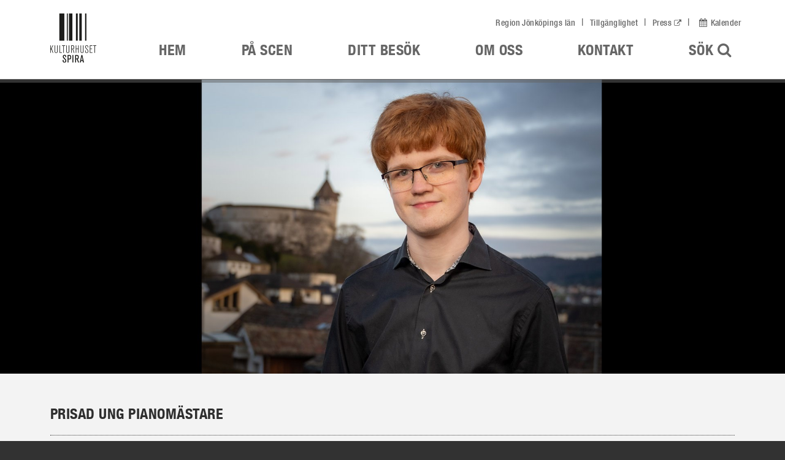

--- FILE ---
content_type: text/html; charset=utf-8
request_url: https://kulturhusetspira.se/wilhelm-moqvist/?_t_tags=language:sv%2Csiteid:2134de1c-377f-4b46-b523-e7cfb3b86914&_t_hit.id=www_smot_se_Domain_Models_Pages_ProductionPage/_6249f0d2-0061-4f55-91ba-a9510792663d_sv&_t_hit.pos=9
body_size: 39546
content:


<!DOCTYPE html>
<html class="productionpage chrome 131" data-language="sv-SE" lang="sv">
<head>
 
<!-- Matomo Tag Manager -->
    <script>
        window.addEventListener('CookieInformationConsentGiven', function (event) {
            if (CookieInformation.getConsentGivenFor('cookie_cat_statistic')) {
                var _mtm = window._mtm = window._mtm || [];
                _mtm.push({ 'mtm.startTime': (new Date().getTime()), 'event': 'mtm.Start' });
                var d = document, g = d.createElement('script'), s = d.getElementsByTagName('script')[0];
                g.async = true; g.src = 'https://cdn.matomo.cloud/rjl.matomo.cloud/container_XiiJGmEK.js'; s.parentNode.insertBefore(g, s);
                     }
        }, false);
    </script>
    <!-- End Matomo Tag Manager -->


    <title>Vilhelm Moqvist - Kulturhuset Spira</title>
    <meta name="viewport" content="width=device-width, initial-scale=1">
    <meta name="format-detection" content="telephone=no">
        <meta name="id" content="16870" />
        <meta name="facebook-domain-verification" content="x9jjoddax8boqpvccxsidjpd2bgl0o" />
        <meta name="google-site-verification" content="lBCnB5zv7ctB3nDes3JwMy1NjXmgRHHLRs7bhAeG3j8" />
        <meta name="title" content="Vilhelm Moqvist" />
        <meta name="description" content="Bara 19 &#229;r gammal &#228;r pianisten Vilhelm Moqvist redan en klart lysande stj&#228;rna inom den klassiska musiken." />
            <meta property="og:url" content="https://kulturhusetspira.se/wilhelm-moqvist/" />
        <meta property="og:type" content="article" />
        <meta property="og:title" content="Vilhelm Moqvist" />
        <meta property="og:description" content="Bara 19 &#229;r gammal &#228;r pianisten Vilhelm Moqvist redan en klart lysande stj&#228;rna inom den klassiska musiken." />
        <meta property="og:image" content="https://kulturhusetspira.se/globalassets/produktionsbilder/2023-ht/vilhelm_1920x720_web.jpg?preset=landscapeArticle" />
    <meta property="og:site_name" content="Kulturhuset Spira" />
    <link href="/Lib/style/style.compressed.css?v=638852368880000000" type="text/css" rel="stylesheet" />

    <link rel="apple-touch-icon" sizes="180x180" href="/Content/Favicon/apple-touch-icon.png">
    <link rel="icon" type="image/png" sizes="32x32" href="/Content/Favicon/favicon-32x32.png">
    <link rel="icon" type="image/png" sizes="16x16" href="/Content/Favicon/favicon-16x16.png">
    <link rel="mask-icon" href="/Content/Favicon/safari-pinned-tab.svg" color="#5bbad5">
    <link rel="shortcut icon" href="/favicon.ico">
    <meta name="msapplication-TileColor" content="#da532c">
    <meta name="msapplication-config" content="/Content/Favicon/browserconfig.xml">
    <meta name="theme-color" content="#ffffff">

    <noscript>
        <style type="text/css">
            main {
                margin-top: 320px;
            }

            .startpage main {
                margin-top: 0;
            }

            .knockout-hidden {
                display: none !important;
            }

            article.employee {
                display: block;
            }
        </style>
    </noscript>
    
<script id="CookieConsent" src="https://policy.app.cookieinformation.com/uc.js" data-culture="SV" type="text/javascript"></script>


</head>
<body>
    
    



<header class="site-header bg-white">
    <a id="gotoContent" class="d-none d-lg-block" href="#mainContent">G&#229; till inneh&#229;ll</a>
    <div class="overlay"></div>
    <div class="container d-flex align-items-center justify-content-between">
        <a href="/" title="Kulturhuset Spira, l&#228;nk till startsidan" class="d-flex logo-link text-decoration-none justify-content-between flex-fill">
            <img class="main-logo" src="/Content/Images/kulturhuset-spira-mini-svart.png" alt="Kulturhuset Spira, l&#228;nk till startsidan" />
            <img class="main-logo-sticky" src="/Content/Images/kulturhuset-spira-svart-mini_scroll.png" alt="Kulturhuset Spira, l&#228;nk till startsidan" width="34" height="34" />
            <p class="slogan text-nowrap text-center search-active-hidden visible-mobile display-flex justify-content-center d-lg-none align-self-center">Kulturhuset Spira</p>
        </a>
        <div id="extendedSearch" class="extended-search hidden display-flex ps-4" aria-hidden="true">
            <!--<i class="fa fa-search search-active-hidden d-none d-lg-inline"></i>-->
            <form method="get" action="https://kulturhusetspira.se/sok/" role="search">
                <label class="sr-only" for="extended-search">S&#246;k</label>
                <input role="search" type="search" name="query" id="extended-search" placeholder="S&#246;k p&#229; webbplatsen" />
                <button class="search-submit" type='submit'>S&#246;k</button>
            </form>
            <button class="ps-4 close-search d-flex align-items-center"><i class="fa fa-times"></i><span class="d-lg-inline">St&#228;ng</span></button>
        </div>
        <div class="display-flex d-lg-none mobile-menu-container search-active-hidden">
            <button aria-controls="extendedSearch" aria-expanded="false" class="search-sm search search-active-hidden display-flex align-items-center px-2 px-lg-4 nav-link">
                <span class="d-none d-sm-inline-block">S&#246;k</span>
                <i class="fa fa-search ps-2"></i>
                <span class="sr-only">&#214;ppna upp s&#246;kf&#228;ltet</span>
            </button>
            <button id="mobileMenuBtn" class="navbar-toggle btn btn-light" aria-expanded="false" aria-controls="navbar">
                <span class="sr-only">Visa/d&#246;lj meny</span>
                <span class="icon-bar"></span>
                <span class="icon-bar"></span>
                <span class="icon-bar"></span>
            </button>
        </div>
        <div class="hide-at-search">
                <ul class="top-nav d-none d-lg-block mb-3" >
                        <li class="nav-item"><a class="nav-link d-inline" href="http://www.rjl.se/">Region J&#246;nk&#246;pings l&#228;n</a></li>
                        <li class="nav-item"><a class="nav-link d-inline" href="/tillganglighet/">Tillg&#228;nglighet</a></li>
                        <li class="nav-item"><a class="nav-link d-inline" href="https://via.tt.se/pressrum/3236607/kulturhusetspira/r">Press</a></li>
                    <li class="nav-item">
                        <button class="calender-btn nav-link d-inline" aria-expanded="false" aria-controls="calendar" aria-label="&#214;ppna kalendervy"><i class="fa fa-calendar calendar"></i>Kalender</button>
                    </li>
                </ul>
                <nav id="navbar">
                    <ul class="main-nav level-1 justify-content-end d-lg-flex">
                            <li class="text-uppercase nav-item"><a href="/" class="nav-link">Hem</a></li>
                        

    <li class=" nav-item">
        <a class="has-children nav-link menu-2" href="https://kulturhusetspira.se/pa-scen/" aria-expanded=false aria-controls=menu-block-1>
            P&#229; scen
                <div class="arrow"></div>
            <span class="mobile-arrow"></span>
        </a>
                <div id="menu-block-1" class=" level-container level-2-container">
                    <ul class="text-start container level-2">


    <li class="nav-item avoid-break">
        <span class="relative text-uppercase has-children">
            Spelas just nu
            <span class="mobile-arrow"></span>
        </span>
            <ul class="text-start level-3 level-container">


    <li class=" nav-item">
        <a class=" nav-link menu-3" href="https://kulturhusetspira.se/pa-scen/Teater"  >
            Teater
            <span class="mobile-arrow"></span>
        </a>
    </li>


    <li class=" nav-item">
        <a class=" nav-link menu-3" href="https://kulturhusetspira.se/pa-scen/Musik"  >
            Musik
            <span class="mobile-arrow"></span>
        </a>
    </li>


    <li class=" nav-item">
        <a class=" nav-link menu-3" href="https://kulturhusetspira.se/pa-scen/Dans"  >
            Dans
            <span class="mobile-arrow"></span>
        </a>
    </li>


    <li class=" nav-item">
        <a class=" nav-link menu-3" href="https://kulturhusetspira.se/pa-scen/Musikal"  >
            Musikal
            <span class="mobile-arrow"></span>
        </a>
    </li>


    <li class=" nav-item">
        <a class=" nav-link menu-3" href="https://kulturhusetspira.se/pa-scen/Skola"  >
            Skola
            <span class="mobile-arrow"></span>
        </a>
    </li>


    <li class=" nav-item">
        <a class=" nav-link menu-3" href="https://kulturhusetspira.se/pa-scen/UngaSpira"  >
            Barn/Unga
            <span class="mobile-arrow"></span>
        </a>
    </li>


    <li class=" nav-item">
        <a class=" nav-link menu-3" href="https://kulturhusetspira.se/pa-scen/Ovrigt"  >
            &#214;vrigt
            <span class="mobile-arrow"></span>
        </a>
    </li>


    <li class=" nav-item">
        <a class=" nav-link menu-3" href="https://kulturhusetspira.se/pa-scen/"  >
            Lista alla
            <span class="mobile-arrow"></span>
        </a>
    </li>
            </ul>
    </li>


    <li class="nav-item avoid-break">
        <span class="relative text-uppercase has-children">
            Turn&#233;
            <span class="mobile-arrow"></span>
        </span>
            <ul class="text-start level-3 level-container">


    <li class=" nav-item">
        <a class=" nav-link menu-3" href="https://kulturhusetspira.se/pa-scen/turne/musikcafeserien/"  >
            Musikcaf&#233;serien
            <span class="mobile-arrow"></span>
        </a>
    </li>


    <li class=" nav-item">
        <a class=" nav-link menu-3" href="https://kulturhusetspira.se/skogen-turne/"  >
            Skogen
            <span class="mobile-arrow"></span>
        </a>
    </li>


    <li class=" nav-item">
        <a class=" nav-link menu-3" href="https://kulturhusetspira.se/farbror-erik-turne/"  >
            Farbror Erik
            <span class="mobile-arrow"></span>
        </a>
    </li>
            </ul>
    </li>


    <li class="nav-item avoid-break">
        <span class="relative text-uppercase has-children">
            Serier
            <span class="mobile-arrow"></span>
        </span>
            <ul class="text-start level-3 level-container">


    <li class=" nav-item">
        <a class=" nav-link menu-3" href="https://kulturhusetspira.se/pa-scen/serier/kultur-pa-lunchen/"  >
            Kultur p&#229; lunchen
            <span class="mobile-arrow"></span>
        </a>
    </li>


    <li class=" nav-item">
        <a class=" nav-link menu-3" href="https://kulturhusetspira.se/pa-scen/serier/after-work/"  >
            After work
            <span class="mobile-arrow"></span>
        </a>
    </li>


    <li class=" nav-item">
        <a class=" nav-link menu-3" href="https://kulturhusetspira.se/pa-scen/serier/sondagssymfoniserien/"  >
            S&#246;ndagssymfoniserien
            <span class="mobile-arrow"></span>
        </a>
    </li>
            </ul>
    </li>


    <li class="nav-item avoid-break">
        <span class="relative text-uppercase has-children">
            Barn/Unga
            <span class="mobile-arrow"></span>
        </span>
            <ul class="text-start level-3 level-container">


    <li class=" nav-item">
        <a class=" nav-link menu-3" href="https://kulturhusetspira.se/pa-scen/barn-unga/ungaspira/"  >
            Unga Spira
            <span class="mobile-arrow"></span>
        </a>
    </li>


    <li class=" nav-item">
        <a class=" nav-link menu-3" href="https://kulturhusetspira.se/pa-scen/barn-unga/skola/"  >
            Skola
            <span class="mobile-arrow"></span>
        </a>
    </li>


    <li class=" nav-item">
        <a class=" nav-link menu-3" href="https://kulturhusetspira.se/pa-scen/barn-unga/barnkulturpeng/"  >
            Barnkulturpeng
            <span class="mobile-arrow"></span>
        </a>
    </li>


    <li class=" nav-item">
        <a class=" nav-link menu-3" href="https://kulturhusetspira.se/pa-scen/barn-unga/rostratt/"  >
            R&#246;str&#228;tt - s&#229;ng p&#229; f&#246;rskolan
            <span class="mobile-arrow"></span>
        </a>
    </li>


    <li class=" nav-item">
        <a class=" nav-link menu-3" href="https://kulturhusetspira.se/pa-scen/barn-unga/kulturlov/"  >
            Kulturlov
            <span class="mobile-arrow"></span>
        </a>
    </li>
            </ul>
    </li>


    <li class=" nav-item">
        <a class=" nav-link menu-3" href="https://kulturhusetspira.se/pa-scen/relevansmetoden/"  >
            Relevansmetoden
            <span class="mobile-arrow"></span>
        </a>
    </li>


    <li class="nav-item avoid-break">
        <span class="relative text-uppercase has-children">
            Arkiv
            <span class="mobile-arrow"></span>
        </span>
            <ul class="text-start level-3 level-container">


    <li class=" nav-item">
        <a class=" nav-link menu-3" href="https://kulturhusetspira.se/pa-scen/arkiv/Teater"  >
            Teater
            <span class="mobile-arrow"></span>
        </a>
    </li>


    <li class=" nav-item">
        <a class=" nav-link menu-3" href="https://kulturhusetspira.se/pa-scen/arkiv/Musik"  >
            Musik
            <span class="mobile-arrow"></span>
        </a>
    </li>


    <li class=" nav-item">
        <a class=" nav-link menu-3" href="https://kulturhusetspira.se/pa-scen/arkiv/Dans"  >
            Dans
            <span class="mobile-arrow"></span>
        </a>
    </li>


    <li class=" nav-item">
        <a class=" nav-link menu-3" href="https://kulturhusetspira.se/pa-scen/arkiv/Musikal"  >
            Musikal
            <span class="mobile-arrow"></span>
        </a>
    </li>


    <li class=" nav-item">
        <a class=" nav-link menu-3" href="https://kulturhusetspira.se/pa-scen/arkiv/Skola"  >
            Skola
            <span class="mobile-arrow"></span>
        </a>
    </li>


    <li class=" nav-item">
        <a class=" nav-link menu-3" href="https://kulturhusetspira.se/pa-scen/arkiv/UngaSpira"  >
            Barn/Unga
            <span class="mobile-arrow"></span>
        </a>
    </li>


    <li class=" nav-item">
        <a class=" nav-link menu-3" href="https://kulturhusetspira.se/pa-scen/arkiv/Ovrigt"  >
            &#214;vrigt
            <span class="mobile-arrow"></span>
        </a>
    </li>


    <li class=" nav-item">
        <a class=" nav-link menu-3" href="https://kulturhusetspira.se/pa-scen/arkiv/"  >
            Lista alla
            <span class="mobile-arrow"></span>
        </a>
    </li>
            </ul>
    </li>
                    </ul>
                </div>
    </li>


    <li class=" nav-item">
        <a class="has-children nav-link menu-2" href="https://kulturhusetspira.se/ditt-besok/" aria-expanded=false aria-controls=menu-block-2>
            Ditt bes&#246;k
                <div class="arrow"></div>
            <span class="mobile-arrow"></span>
        </a>
                <div id="menu-block-2" class=" level-container level-2-container">
                    <ul class="text-start container level-2">


    <li class=" nav-item">
        <a class=" nav-link menu-3" href="https://kulturhusetspira.se/ditt-besok/fragor-och-svar/"  >
            Fr&#229;gor och svar
            <span class="mobile-arrow"></span>
        </a>
    </li>


    <li class=" nav-item">
        <a class="has-children nav-link menu-3" href="https://kulturhusetspira.se/ditt-besok/biljettinformation/"  >
            Biljettinformation
            <span class="mobile-arrow"></span>
        </a>
                <ul class="text-start level-3 level-container avoid-break">


    <li class=" nav-item">
        <a class=" nav-link menu-4" href="https://kulturhusetspira.se/ditt-besok/biljettinformation/student/"  >
            Student
            <span class="mobile-arrow"></span>
        </a>
    </li>


    <li class=" nav-item">
        <a class=" nav-link menu-4" href="https://kulturhusetspira.se/ditt-besok/biljettinformation/"  >
            Biljettinformation
            <span class="mobile-arrow"></span>
        </a>
    </li>


    <li class=" nav-item">
        <a class=" nav-link menu-4" href="https://kulturhusetspira.se/ditt-besok/biljettinformation/presentkort/"  >
            Presentkort
            <span class="mobile-arrow"></span>
        </a>
    </li>
                </ul>
    </li>


    <li class=" nav-item">
        <a class=" nav-link menu-3" href="https://kulturhusetspira.se/ditt-besok/oppettider/"  >
            &#214;ppettider
            <span class="mobile-arrow"></span>
        </a>
    </li>


    <li class=" nav-item">
        <a class=" nav-link menu-3" href="https://kulturhusetspira.se/ditt-besok/hitta-hit/"  >
            Hitta hit
            <span class="mobile-arrow"></span>
        </a>
    </li>


    <li class=" nav-item">
        <a class=" nav-link menu-3" href="https://kulturhusetspira.se/ditt-besok/tillganglig-scenkonst/"  >
            Tillg&#228;nglig scenkonst
            <span class="mobile-arrow"></span>
        </a>
    </li>


    <li class="nav-item avoid-break">
        <span class="relative text-uppercase has-children">
            V&#229;ra scener
            <span class="mobile-arrow"></span>
        </span>
            <ul class="text-start level-3 level-container">


    <li class=" nav-item">
        <a class=" nav-link menu-3" href="https://kulturhusetspira.se/ditt-besok/vara-scener/konsertsalen/"  >
            Konsertsalen
            <span class="mobile-arrow"></span>
        </a>
    </li>


    <li class=" nav-item">
        <a class=" nav-link menu-3" href="https://kulturhusetspira.se/ditt-besok/vara-scener/teatersalongen/"  >
            Teatersalongen
            <span class="mobile-arrow"></span>
        </a>
    </li>


    <li class=" nav-item">
        <a class=" nav-link menu-3" href="https://kulturhusetspira.se/ditt-besok/vara-scener/kammaren/"  >
            Kammaren
            <span class="mobile-arrow"></span>
        </a>
    </li>


    <li class=" nav-item">
        <a class=" nav-link menu-3" href="https://kulturhusetspira.se/ditt-besok/vara-scener/cafescenen/"  >
            Caf&#233;scenen
            <span class="mobile-arrow"></span>
        </a>
    </li>


    <li class=" nav-item">
        <a class=" nav-link menu-3" href="https://kulturhusetspira.se/ditt-besok/vara-scener/virtuell-rundtur/"  >
            Virtuell rundtur
            <span class="mobile-arrow"></span>
        </a>
    </li>
            </ul>
    </li>


    <li class="nav-item avoid-break">
        <span class="relative text-uppercase has-children">
            Restaurang Spira
            <span class="mobile-arrow"></span>
        </span>
            <ul class="text-start level-3 level-container">


    <li class=" nav-item">
        <a class=" nav-link menu-3" href="https://kulturhusetspira.se/ditt-besok/restaurang-spira/lunch/"  >
            Lunch
            <span class="mobile-arrow"></span>
        </a>
    </li>


    <li class=" nav-item">
        <a class=" nav-link menu-3" href="https://kulturhusetspira.se/ditt-besok/restaurang-spira/forestallningsmeny/"  >
            F&#246;rest&#228;llningsmeny
            <span class="mobile-arrow"></span>
        </a>
    </li>


    <li class=" nav-item">
        <a class=" nav-link menu-3" href="https://kulturhusetspira.se/ditt-besok/restaurang-spira/om-restaurang-spira/"  >
            Om Restaurang Spira
            <span class="mobile-arrow"></span>
        </a>
    </li>
            </ul>
    </li>


    <li class=" nav-item">
        <a class=" nav-link menu-3" href="https://kulturhusetspira.se/ditt-besok/guidade-visningar/"  >
            Guidade visningar
            <span class="mobile-arrow"></span>
        </a>
    </li>


    <li class=" nav-item">
        <a class=" nav-link menu-3" href="https://kulturhusetspira.se/ditt-besok/kulturhuset-spira/"  >
            Kulturhuset Spira
            <span class="mobile-arrow"></span>
        </a>
    </li>


    <li class=" nav-item">
        <a class=" nav-link menu-3" href="https://kulturhusetspira.se/ditt-besok/konferenser/"  >
            Konferenser &amp; Event
            <span class="mobile-arrow"></span>
        </a>
    </li>
                    </ul>
                </div>
    </li>


    <li class=" nav-item">
        <a class="has-children nav-link menu-2" href="https://kulturhusetspira.se/om-oss/" aria-expanded=false aria-controls=menu-block-3>
            Om oss
                <div class="arrow"></div>
            <span class="mobile-arrow"></span>
        </a>
                <div id="menu-block-3" class=" level-container level-2-container">
                    <ul class="text-start container level-2">


    <li class=" nav-item">
        <a class=" nav-link menu-3" href="https://kulturhusetspira.se/om-oss/"  >
            Om Sm&#229;lands Musik &amp; Teater
            <span class="mobile-arrow"></span>
        </a>
    </li>


    <li class=" nav-item">
        <a class=" nav-link menu-3" href="https://kulturhusetspira.se/om-oss/ledning/"  >
            Ledning
            <span class="mobile-arrow"></span>
        </a>
    </li>


    <li class=" nav-item">
        <a class=" nav-link menu-3" href="https://kulturhusetspira.se/om-oss/lediga-tjanster/"  >
            Lediga tj&#228;nster
            <span class="mobile-arrow"></span>
        </a>
    </li>


    <li class=" nav-item">
        <a class=" nav-link menu-3" href="https://kulturhusetspira.se/om-oss/press/"  >
            Press
            <span class="mobile-arrow"></span>
        </a>
    </li>


    <li class=" nav-item">
        <a class=" nav-link menu-3" href="https://kulturhusetspira.se/om-oss/magasinet-scen/"  >
            Magasinet SCEN
            <span class="mobile-arrow"></span>
        </a>
    </li>


    <li class="nav-item avoid-break">
        <span class="relative text-uppercase has-children">
            Ensembler
            <span class="mobile-arrow"></span>
        </span>
            <ul class="text-start level-3 level-container">


    <li class=" nav-item">
        <a class=" nav-link menu-3" href="https://kulturhusetspira.se/om-oss/ensembler/spirakvartetten/"  >
            Spirakvartetten
            <span class="mobile-arrow"></span>
        </a>
    </li>


    <li class=" nav-item">
        <a class=" nav-link menu-3" href="https://kulturhusetspira.se/om-oss/ensembler/skadespelarensemblen/"  >
            Sk&#229;despelarensemblen
            <span class="mobile-arrow"></span>
        </a>
    </li>


    <li class=" nav-item">
        <a class=" nav-link menu-3" href="https://kulturhusetspira.se/om-oss/ensembler/jonkopings-sinfonietta/"  >
            J&#246;nk&#246;pings Sinfonietta
            <span class="mobile-arrow"></span>
        </a>
    </li>


    <li class=" nav-item">
        <a class=" nav-link menu-3" href="https://kulturhusetspira.se/om-oss/ensembler/john-bauer-brass/"  >
            John Bauer Brass
            <span class="mobile-arrow"></span>
        </a>
    </li>


    <li class=" nav-item">
        <a class=" nav-link menu-3" href="https://kulturhusetspira.se/om-oss/ensembler/freja-musikteater/"  >
            Freja Musikteater
            <span class="mobile-arrow"></span>
        </a>
    </li>
            </ul>
    </li>


    <li class=" nav-item">
        <a class=" nav-link menu-3" href="https://kulturhusetspira.se/om-oss/Ambassador/"  >
            Ambassad&#246;r
            <span class="mobile-arrow"></span>
        </a>
    </li>


    <li class=" nav-item">
        <a class=" nav-link menu-3" href="https://kulturhusetspira.se/ditt-besok/konferenser/"  >
            Konferenser, event &amp; artistuthyrningar
            <span class="mobile-arrow"></span>
        </a>
    </li>


    <li class=" nav-item">
        <a class=" nav-link menu-3" href="https://kulturhusetspira.se/om-oss/miljo/"  >
            Milj&#246;
            <span class="mobile-arrow"></span>
        </a>
    </li>


    <li class=" nav-item">
        <a class=" nav-link menu-3" href="https://kulturhusetspira.se/om-oss/integritetspolicy/"  >
            Integritetspolicy
            <span class="mobile-arrow"></span>
        </a>
    </li>
                    </ul>
                </div>
    </li>


    <li class=" nav-item">
        <a class=" nav-link menu-2" href="https://kulturhusetspira.se/kontakt/"  >
            Kontakt
            <span class="mobile-arrow"></span>
        </a>
    </li>
                        <li class="d-none d-lg-block icon nav-item">
                            <button aria-controls="extendedSearch" aria-expanded="false" class="search nav-link">S&#246;k <i class="fa fa-search"></i><span class="sr-only">&#214;ppna upp s&#246;kf&#228;ltet</span></button>
                        </li>
                        <li class="text-uppercase text-lg-center icon calendar">
                            <button class="calender-btn nav-link" aria-expanded="false" aria-controls="calendar" aria-label="&#214;ppna kalendervy"><i class="fa fa-calendar d-lg-inline pe-2 pe-lg-0"></i> <span class="d-lg-none">Kalender</span></button>
                            <div id="calendar" class="level-container level-2-container single-closable text-start" aria-hidden="true">
                                <section class="container relative">
                                    <div class="row header">
                                        <h2 class="col-lg-4 no-margin">Kalender</h2>
                                        <div class="border-bottom d-none d-lg-block"></div>
                                    </div>
                                    <div class="row">
                                        <div class="col-md-7 col-xl-4 calendar-date-picker-container">
                                            <div class="relative">
                                                <input type="hidden" name="calendarDate" />
                                                <div class="calendar-date-picker" tabindex="0" aria-label="V&#228;lj datum f&#246;r att se aktuella f&#246;rest&#228;llningar den dagen"></div>
                                            </div>
                                        </div>
                                        <div class="col-md-5 col-xl-8">
                                            <section class="row knockout-hidden popular-now-block" data-bind="foreach: filteredProductionEvents">
                                                <div class="col-xl-6">
                                                    <article class="article-calendar-padding">
                                                        <!-- ko if: imageQuadratic != null -->
                                                        <figure>
                                                            <img src="" data-bind="attr: { alt: imageQuadratic.alternativeText, src: imageQuadratic.friendlyUrl + '?preset=calendarQuadraticImage' }" alt="" width="100" height="100" />
                                                        </figure>
                                                        <!-- /ko -->
                                                        <div class="description">
                                                            <div class="date d-flex">
                                                                <span class="category-mark category-tag" data-bind="attr: { class: 'category-mark category-tag-' + mainCategoryReadable.toLowerCase() }"></span>
                                                                <time class="time" data-bind="text: eventDateFormatted"></time>
                                                            </div>
                                                            <h3 data-bind="text: headingShortened, attr: {title: heading}"></h3>
                                                            <div class="buttons">
                                                                <a class="btn btn-outline popular-event" data-bind="attr: { href : url, 'aria-label': 'Läs mer om ' + headingShortened }" href="">L&#228;s mer</a>
                                                                <!-- ko if: isPurchasable-->
                                                                <a class="btn btn-cta popular-event" data-bind="attr: { href: buyTicketUrl }" href="">K&#246;p biljett</a>
                                                                <!-- /ko -->
                                                                <!-- ko if: isSoldOut-->
                                                                <a class="btn btn-cta popular-event disabled" href="#" tabindex="-1">Sluts&#229;ld</a>
                                                                <!-- /ko -->
                                                                
                                                            </div>
                                                        </div>
                                                    </article>
                                                </div>
                                            </section>
                                        </div>
                                        <div class="col-12">
                                            <div class="buttons text-center my-4 calendar-big-btn">
                                                <a class="btn btn-outline big" href="/pa-scen/">Till alla evenemang</a>
                                            </div>
                                        </div>
                                    </div>
                                    <button class="close-btn text-underline absolute" aria-label="St&#228;ng kalendervy">St&#228;ng</button>
                                </section>
                            </div>
                        </li>
                    </ul>
                    <a href="/" role="button" class="close-btn main-nav-close-btn absolute text-underline d-lg-none">St&#228;ng</a>
                </nav>
        </div>
    </div>
</header>
    
    <main id="mainContent" class="bg-white">
        



    <div class="production-page-top-images relative bg-smot-lightgray" >
            <figure class="quadratic-img-for-mobile">
                <img src="/globalassets/produktionsbilder/2023-ht/vilhelm_1920x1920_web.jpg?preset=quadraticProductionImage" width="550" height="550" >
            </figure>

        <figure class="main-image-figure">
                <img src="/globalassets/produktionsbilder/2023-ht/vilhelm_1920x720_web.jpg?preset=landscapeArticle" >
        </figure>
    </div>
<div class="bg-smot-lightgray">
    <div class="container">
        <div class="event-information pt-3">
                <section>
                    <p class="event-description pt-3 mb-0">prisad ung pianom&#228;stare</p>
                </section>
            <section class="d-md-flex justify-content-between align-items-center border-dotted-top">
                <div>
                    <span class="event-category text-music">Musik</span>

                        <span>Speldatum: 10 okt 2023</span>

                </div>
                    <div>
                        <span class="series">Ing&#229;r i: </span>
                        

<a class="theme-package text-underline" href="https://kulturhusetspira.se/pa-scen/serier/kultur-pa-lunchen/">
<!----><img src="/contentassets/44dd6a419c854567948e9ee300666ed7/kulturpalunchen-1920x1920.jpg" /><!----><!--
    -->Kultur p&#229; lunchen
</a>
                    </div>
                <div class="buttons mt-3 mt-md-0 mb-0">
                                </div>
            </section>
        </div>
    </div>
</div>
<div class="bg-white article">
    <div class="container block-area min-height">
        <div class="row">
            <article class="col-12 col-md-8">
                <header class="article-header">
                    <h1 id="mainContentStart" tabindex="-1">Vilhelm Moqvist</h1>
                </header>
                <p class="preamble">Bara 19 &#229;r gammal &#228;r pianisten Vilhelm Moqvist redan en klart lysande stj&#228;rna inom den klassiska musiken.</p>
                <p>P&aring; Spira har han bland annat medverkat i Mendelssohns pianokonsert med Sinfoniettan och gjort flera uppskattade lunchkonserter. F&ouml;r n&auml;rvarande studerar han f&ouml;r professor Konstantin Scherbakov vid Z&uuml;rcher Hochschule der K&uuml;nste i Schweiz, men &aring;terv&auml;nder nu till J&ouml;nk&ouml;ping f&ouml;r att spela bland annat Chopins sonat i h-moll.</p>

            </article>
        </div>
    </div>
</div>

    </main>
    
<footer class="site-footer">
    <div class="container">
        <div class="row">
            <div class="col-sm-6 col-lg-4 d-print-none">
                <h2>Kontakta oss</h2>
<p>SMÅLANDS MUSIK &amp; TEATER</p>
<p>Adress: Kulturgatan 3, 553 24 Jönköping<br />Postadress: Box 683, 551 19 Jönköping<br /><a href="mailto:info@smot.se">info@smot.se</a><a title="info@smot.se" href="mailto:info@smot.se" target="_blank"><br /></a>Telefon:&nbsp;<a class="helvetica-neue" href="tel:+46102428080">010 - 242 80 80</a></p>
<p><strong>BILJETTKASSAN</strong><br />Telefon:&nbsp;010 - 242 80 80<br /><a href="mailto:info@smot.se">info@smot.se</a></p>
<p><strong>BLI AMBASSADÖR</strong><br /><a href="/om-oss/Ambassador/">Läs mer här</a></p>
            </div>
            <div class="col-sm-6 col-lg-4">
                <h2>&Ouml;ppettider publikservice</h2>
<p><strong>M&aring;ndag</strong>:<br />Biljettkassan &auml;r st&auml;ngd.</p>
<p><strong>Tisdag &ndash; Fredag:<br /></strong>11.00 &ndash; 19.00</p>
<p><strong>L&ouml;rdag &ndash; S&ouml;ndag:</strong> <br />Publikservice &ouml;ppnar tv&aring; timmar innan f&ouml;rest&auml;llning/konsert.</p>
<p><strong>Telefonbokning:</strong><br />Tisdag &ndash; Fredag 09.00 &ndash; 19.00</p>
<p><a href="/ditt-besok/oppettider/">Avvikande &ouml;ppettider</a></p>
                <figure class="margin_30 d-none d-print-block">
                    <img src="/Content/Images/SMOT.png" alt="Kulturhuset Spira" />
                </figure>
            </div>
            <div class="col-sm-6 col-lg-4 d-print-none newsletter">
                <h2>Nyhetsbrev</h2>
<p><a href="https://communication.markethype.io/signup-forms/6818a4e046395a12fc8cc773" target="_blank" rel="noopener">Anm&auml;l dig till nyhetsbrevet h&auml;r.<span class="hidden-description">(Extern länk)</span></a></p>
                <div class="row">
                    <div class="col-sm-6">
                        <figure class="margin_30">
                            <img src="/Content/Images/vi_ar_en_del_av_region_vit.png" alt="Vi &#228;r en del av Region J&#246;nk&#246;pings L&#228;n" />
                        </figure>
                    </div>
                    <div class="col-sm-6">
                        <figure class="margin_30">
                            <img src="/Content/Images/footer_logo_mobile.png" alt="Vi &#228;r en del av Region J&#246;nk&#246;pings L&#228;n" />
                        </figure>
                    </div>
                </div>
            </div>
        </div>
    </div>
</footer>


    <script src="/Lib/scripts/vendor.min.js?v=638852368880000000"></script>
    <script src="/Lib/scripts/scripts.min.js?v=638852368880000000"></script>
    
    <script type="text/javascript">
        $(document).ready(function () {
            smot.production.gallery.initialize();
            smot.production.participants.initialize();
            smot.production.playPeriod.initialize();
            smot.production.readMore.initialize();
        });
    </script>

    <script type="text/javascript">
        var activeMenuElement = document.querySelector('.active.level-2-container');
        if (activeMenuElement) {
            activeMenuElement.className = "level-2-container level-container";
        }
    </script>
    <script type="text/javascript">
        function ambassadorSuccess(result) {
            if (result.Success) {
                smot.form.showSuccessMessageAndResetForm($('#ambassadorForm'), 'Tack f&#246;r din anm&#228;lan! Vi kontaktar dig inom kort.');
            }
        }

        function newsletterSuccess(result) {
            if (result.Success) {
                smot.form.showSuccessMessageAndResetForm($('#newsletterForm'), 'Tack f&#246;r din anm&#228;lan!');
            }
        }

        $(function () {
            if ($('#upcomingEvents').length > 0) {
                $('document').ready(function (evt) {
                    var viewModel = new smot.upcomingEvents.ViewModel();
                    ko.applyBindings(viewModel, document.getElementById('upcomingEvents'));
                    var $categoryAnchors = $('.upcoming-events .category-list a');
                    var activeAnchor = smot.upcomingEvents.readActiveAnchor($categoryAnchors);
                    var data = { skip: 0, take: 6, withId: true };
                    smot.getJsonData('/api/UpcomingEventsApi/' + activeAnchor, data, function (data) {
                        smot.upcomingEvents.updateViewModel(viewModel, data);
                    });

                    $categoryAnchors.click(function (evt) {
                        var activeCategory = $(this).attr('data-category');
                        smot.setReplaceStateQueryString('upcoming-event', activeCategory);
                        smot.upcomingEvents.changeActiveAnchor($categoryAnchors, activeCategory);
                        smot.getJsonData('/api/UpcomingEventsApi/' + activeCategory, data, function (data) {
                            smot.upcomingEvents.updateViewModel(viewModel, data);
                        });

                        evt.preventDefault();
                        evt.stopPropagation();
                    });
                });
            }
        });
    </script>
    
    
    <script type="text/javascript" src="/ClientResources/Scripts/find.js"></script>
<script type="text/javascript">
if(FindApi){var api = new FindApi();api.setApplicationUrl('/');api.setServiceApiBaseUrl('/find_v2/');api.processEventFromCurrentUri();api.bindWindowEvents();api.bindAClickEvent();api.sendBufferedEvents();}
</script>

</body>
</html>